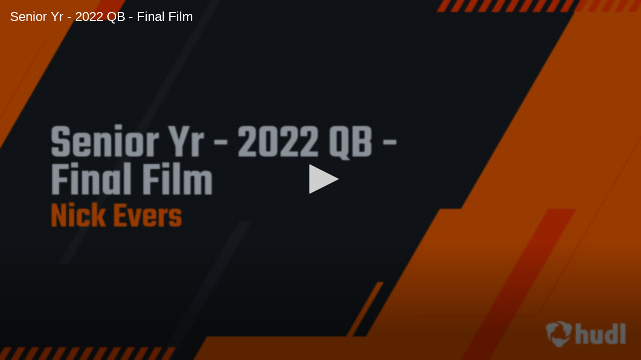

--- FILE ---
content_type: text/html; charset=utf-8
request_url: https://www.hudl.com/embed/video/3/11734333/6191be225caaca0460f67d4d
body_size: 4795
content:








<!DOCTYPE html>
<!--[if lt IE 9]>    <html class="no-js lt-ie9 "> <![endif]-->
<!--[if IE 9]>       <html class="no-js ie9 "> <![endif]-->
<!--[if gte IE 9]><!-->
<html class="no-js ">
<!--<![endif]-->
  <head>


    <script nonce="J2Dsd8SDjQlJHq9sCGtBBgU&#x2B;">window.__hudlEmbed={"hudl":{"userId":null,"backdoorUserId":null,"currentTeamId":null},"config":{"baseImageUri":"https://sc.hudl.com/images/","staticContentBaseUrl":"http://sc.hudl.com/","staticContentSecureBaseUrl":"https://sc.hudl.com/"},"resources":{},"data":{"communityContent":{"communityContentId":{"type":2,"relatedId":"6191be225caaca0460f67d4d","secondaryRelatedId":"11734333"},"disableAds":false,"onImpressionTrackingPixels":null,"onPlayTrackingPixels":null,"onReactionTrackingPixels":null,"onShareTrackingPixels":null,"onVideoCompleteTrackingPixels":null,"onVideoFirstQuartileTrackingPixels":null,"onVideoMidpointQuartileTrackingPixels":null,"onVideoThirdQuartileTrackingPixels":null},"embeddablePlayer":{"jwPlayerConfig":{"enableAds":true,"licenseKey":"/gIG/kPuSEtv2xjMFZ6vtYsI7Wx1Ih73QvGi/w==","jwPlayerScript":"https://sc.hudl.com/js/highlights/build-output/lib/jwplayer/jwplayer.js","vastTags":{"video_AthleteFeaturePlayer":"https://pubads.g.doubleclick.net/gampad/ads?sz=640x480\u0026iu=/29795821/Video_AthleteFeaturePlayer\u0026ciu_szs\u0026impl=s\u0026gdfp_req=1\u0026env=vp\u0026output=xml_vast2\u0026unviewed_position_start=1\u0026url=[referrer_url]\u0026correlator=[timestamp]","video_EmbeddablePlayer":"https://pubads.g.doubleclick.net/gampad/ads?sz=640x480\u0026iu=/29795821/Video_EmbeddablePlayer\u0026ciu_szs\u0026impl=s\u0026gdfp_req=1\u0026env=vp\u0026output=xml_vast2\u0026unviewed_position_start=1\u0026url=[referrer_url]\u0026correlator=[timestamp]","video_EmbeddablePlayer_Mobile":"https://pubads.g.doubleclick.net/gampad/ads?sz=640x480\u0026iu=/29795821/Video_EmbeddablePlayer_Mobile\u0026impl=s\u0026gdfp_req=1\u0026env=vp\u0026output=vast\u0026unviewed_position_start=1\u0026url=[referrer_url]\u0026description_url=[description_url]\u0026correlator=[timestamp]","video_TimelineEmbeddablePlayer":"https://pubads.g.doubleclick.net/gampad/ads?sz=640x480\u0026iu=/29795821/Video_TeamTimeline_Desktop\u0026impl=s\u0026gdfp_req=1\u0026env=vp\u0026output=xml_vast2\u0026unviewed_position_start=1\u0026url=[referrer_url]\u0026correlator=[timestamp]","video_TimelineEmbeddablePlayer_Mobile":"https://pubads.g.doubleclick.net/gampad/ads?sz=640x480\u0026iu=/29795821/Video_TeamTimeline_Mobile\u0026impl=s\u0026gdfp_req=1\u0026env=vp\u0026output=xml_vast2\u0026unviewed_position_start=1\u0026url=[referrer_url]\u0026correlator=[timestamp]","team_VideoPageEmbed":"https://pubads.g.doubleclick.net/gampad/ads?sz=640x480\u0026iu=/29795821/Video_TeamVideoPage_Embed_Desktop\u0026impl=s\u0026gdfp_req=1\u0026env=vp\u0026output=xml_vast2\u0026unviewed_position_start=1\u0026url=[referrer_url]\u0026description_url=[description_url]\u0026correlator=[timestamp]","team_VideoPageEmbed_Mobile":"https://pubads.g.doubleclick.net/gampad/ads?sz=640x480\u0026iu=/29795821/Video_TeamVideoPage_Embed_Mobile\u0026impl=s\u0026gdfp_req=1\u0026env=vp\u0026output=xml_vast2\u0026unviewed_position_start=1\u0026url=[referrer_url]\u0026description_url=[description_url]\u0026correlator=[timestamp]","video_VideoPage":"https://pubads.g.doubleclick.net/gampad/ads?sz=640x480\u0026iu=/29795821/Video_VideoPage\u0026ciu_szs\u0026impl=s\u0026gdfp_req=1\u0026env=vp\u0026output=xml_vast2\u0026unviewed_position_start=1\u0026url=[referrer_url]\u0026correlator=[timestamp]","video_VideoPage_Mobile":"https://pubads.g.doubleclick.net/gampad/ads?sz=640x480\u0026iu=/29795821/Video_VideoPage_Mobile\u0026impl=s\u0026gdfp_req=1\u0026env=vp\u0026output=xml_vast2\u0026unviewed_position_start=1\u0026url=[referrer_url]\u0026description_url=[description_url]\u0026correlator=[timestamp]","sbNation_Video":"https://pubads.g.doubleclick.net/gampad/ads?sz=640x480\u0026iu=/29795821/SBNation_Video\u0026impl=s\u0026gdfp_req=1\u0026env=vp\u0026output=xml_vast2\u0026unviewed_position_start=1\u0026url=[referrer_url]\u0026description_url=[description_url]\u0026correlator=[timestamp]","cbsSports":"https://pubads.g.doubleclick.net/gampad/ads?sz=640x480\u0026iu=/29795821/CBS247SportsDESKTOP\u0026impl=s\u0026gdfp_req=1\u0026env=vp\u0026output=vast\u0026unviewed_position_start=1\u0026url=[referrer_url]\u0026description_url=[description_url]\u0026correlator=[timestamp]\u0026ad_rule=0\u0026nofb=1","cbsSports_Mobile":"https://pubads.g.doubleclick.net/gampad/ads?sz=640x480\u0026iu=/29795821/CBS247SportsMOBILE\u0026impl=s\u0026gdfp_req=1\u0026env=vp\u0026output=vast\u0026unviewed_position_start=1\u0026url=[referrer_url]\u0026description_url=[description_url]\u0026correlator=[timestamp]\u0026ad_rule=0\u0026nofb=1","usaToday":"https://pubads.g.doubleclick.net/gampad/ads?sz=640x480\u0026iu=/29795821/USATodayHighSchoolSportsUNIVERSAL\u0026impl=s\u0026gdfp_req=1\u0026env=vp\u0026output=vast\u0026unviewed_position_start=1\u0026url=[referrer_url]\u0026description_url=[description_url]\u0026correlator=[timestamp]","varsityViews":"https://pubads.g.doubleclick.net/gampad/ads?sz=640x480\u0026iu=/29795821/VarsityViewsUNIVERSAL\u0026impl=s\u0026gdfp_req=1\u0026env=vp\u0026output=vast\u0026unviewed_position_start=1\u0026url=[referrer_url]\u0026description_url=[description_url]\u0026correlator=[timestamp]","ketv":"https://pubads.g.doubleclick.net/gampad/ads?sz=640x480\u0026iu=/29795821/KETV_Embed\u0026impl=s\u0026gdfp_req=1\u0026env=vp\u0026output=vast\u0026unviewed_position_start=1\u0026url=[referrer_url]\u0026description_url=[description_url]\u0026correlator=[timestamp]","nasAthletics":"https://pubads.g.doubleclick.net/gampad/ads?sz=640x480\u0026iu=/29795821/Nat_Am_Sports_Redirect\u0026impl=s\u0026gdfp_req=1\u0026env=vp\u0026output=vast\u0026unviewed_position_start=1\u0026url=[referrer_url]\u0026description_url=[description_url]\u0026correlator=[timestamp]"},"autoPlay":false,"mute":false,"vastTag":"https://pubads.g.doubleclick.net/gampad/ads?sz=640x480\u0026iu=/29795821/Video_EmbeddablePlayer\u0026ciu_szs\u0026impl=s\u0026gdfp_req=1\u0026env=vp\u0026output=xml_vast2\u0026unviewed_position_start=1\u0026url=[referrer_url]\u0026correlator=[timestamp]","mobileVastTag":"https://pubads.g.doubleclick.net/gampad/ads?sz=640x480\u0026iu=/29795821/Video_EmbeddablePlayer_Mobile\u0026impl=s\u0026gdfp_req=1\u0026env=vp\u0026output=vast\u0026unviewed_position_start=1\u0026url=[referrer_url]\u0026description_url=[description_url]\u0026correlator=[timestamp]"},"video":{"renderedUri":"https://vf.hudl.com/p-highlights/User/11734333/6191be225caaca0460f67d4d/db0c66f8_720.mp4?v=2847C361DBA7D908","thumbnailUri":"https://vf.hudl.com/p-highlights/User/11734333/6191be225caaca0460f67d4c/07a810c6_360.jpg?v=18EDA262DBA7D908","videos":{"mobile":"https://vf.hudl.com/p-highlights/User/11734333/6191be225caaca0460f67d4d/db0c66f8_360.mp4?v=2847C361DBA7D908","sd":"https://vf.hudl.com/p-highlights/User/11734333/6191be225caaca0460f67d4d/db0c66f8_480.mp4?v=2847C361DBA7D908","hd":"https://vf.hudl.com/p-highlights/User/11734333/6191be225caaca0460f67d4d/db0c66f8_720.mp4?v=2847C361DBA7D908"},"title":"Senior Yr - 2022 QB - Final Film","reason":null,"communityContentId":{"type":2,"relatedId":"6191be225caaca0460f67d4d","secondaryRelatedId":"11734333"},"duration":"00:08:37.4260000","isPrivate":false,"ownerName":"Nick Evers","ownerNamePosessive":"Nick Evers\u0027","ownerJersey":null,"ownerPosition":null,"videoPageUrl":"/video/3/11734333/6191be225caaca0460f67d4d","shortenedVideoPageUrl":"http://www.hudl.com/v/2MZm5q","embeddablePlayerUrl":"//www.hudl.com/embed/video/3/11734333/6191be225caaca0460f67d4d","embedCode":"\u003ciframe src=\u0027//www.hudl.com/embed/video/3/11734333/6191be225caaca0460f67d4d\u0027 width=\u0027640\u0027 height=\u0027360\u0027 frameborder=\u00270\u0027 allowfullscreen\u003e\u003c/iframe\u003e","twitterShareText":"Check out Senior Yr - 2022 QB - Final Film by Nick Evers on @hudl","metadata":null},"isTimeline":false,"autoAdvance":true,"referrerUrl":null,"displayAdEnabled":false,"displayAdTag":"div-gpt-ad-1485315684985-0","displayAdTagBlockedReferrers":"247sports.com,hudl.com","displayAdData":{"isLogIn":false,"isRecruit":false,"isCoachAd":false,"isAthlete":false,"userGradYear":0,"userTopRole":"Unregistered","userGender":null,"userRegion":null,"userSport":null,"userPosition":null,"adContext":null,"nonPersonalizedAds":false,"contentGradYear":2022,"containerType":"","contentSeries":"CustomReel","contentSport":"Football","contentRegion":"TX","contentGender":"Male"}},"jwPlayer":{"enableAds":true,"licenseKey":"/gIG/kPuSEtv2xjMFZ6vtYsI7Wx1Ih73QvGi/w==","jwPlayerScript":"https://sc.hudl.com/js/highlights/build-output/lib/jwplayer/jwplayer.js","vastTags":{"video_AthleteFeaturePlayer":"https://pubads.g.doubleclick.net/gampad/ads?sz=640x480\u0026iu=/29795821/Video_AthleteFeaturePlayer\u0026ciu_szs\u0026impl=s\u0026gdfp_req=1\u0026env=vp\u0026output=xml_vast2\u0026unviewed_position_start=1\u0026url=[referrer_url]\u0026correlator=[timestamp]","video_EmbeddablePlayer":"https://pubads.g.doubleclick.net/gampad/ads?sz=640x480\u0026iu=/29795821/Video_EmbeddablePlayer\u0026ciu_szs\u0026impl=s\u0026gdfp_req=1\u0026env=vp\u0026output=xml_vast2\u0026unviewed_position_start=1\u0026url=[referrer_url]\u0026correlator=[timestamp]","video_EmbeddablePlayer_Mobile":"https://pubads.g.doubleclick.net/gampad/ads?sz=640x480\u0026iu=/29795821/Video_EmbeddablePlayer_Mobile\u0026impl=s\u0026gdfp_req=1\u0026env=vp\u0026output=vast\u0026unviewed_position_start=1\u0026url=[referrer_url]\u0026description_url=[description_url]\u0026correlator=[timestamp]","video_TimelineEmbeddablePlayer":"https://pubads.g.doubleclick.net/gampad/ads?sz=640x480\u0026iu=/29795821/Video_TeamTimeline_Desktop\u0026impl=s\u0026gdfp_req=1\u0026env=vp\u0026output=xml_vast2\u0026unviewed_position_start=1\u0026url=[referrer_url]\u0026correlator=[timestamp]","video_TimelineEmbeddablePlayer_Mobile":"https://pubads.g.doubleclick.net/gampad/ads?sz=640x480\u0026iu=/29795821/Video_TeamTimeline_Mobile\u0026impl=s\u0026gdfp_req=1\u0026env=vp\u0026output=xml_vast2\u0026unviewed_position_start=1\u0026url=[referrer_url]\u0026correlator=[timestamp]","team_VideoPageEmbed":"https://pubads.g.doubleclick.net/gampad/ads?sz=640x480\u0026iu=/29795821/Video_TeamVideoPage_Embed_Desktop\u0026impl=s\u0026gdfp_req=1\u0026env=vp\u0026output=xml_vast2\u0026unviewed_position_start=1\u0026url=[referrer_url]\u0026description_url=[description_url]\u0026correlator=[timestamp]","team_VideoPageEmbed_Mobile":"https://pubads.g.doubleclick.net/gampad/ads?sz=640x480\u0026iu=/29795821/Video_TeamVideoPage_Embed_Mobile\u0026impl=s\u0026gdfp_req=1\u0026env=vp\u0026output=xml_vast2\u0026unviewed_position_start=1\u0026url=[referrer_url]\u0026description_url=[description_url]\u0026correlator=[timestamp]","video_VideoPage":"https://pubads.g.doubleclick.net/gampad/ads?sz=640x480\u0026iu=/29795821/Video_VideoPage\u0026ciu_szs\u0026impl=s\u0026gdfp_req=1\u0026env=vp\u0026output=xml_vast2\u0026unviewed_position_start=1\u0026url=[referrer_url]\u0026correlator=[timestamp]","video_VideoPage_Mobile":"https://pubads.g.doubleclick.net/gampad/ads?sz=640x480\u0026iu=/29795821/Video_VideoPage_Mobile\u0026impl=s\u0026gdfp_req=1\u0026env=vp\u0026output=xml_vast2\u0026unviewed_position_start=1\u0026url=[referrer_url]\u0026description_url=[description_url]\u0026correlator=[timestamp]","sbNation_Video":"https://pubads.g.doubleclick.net/gampad/ads?sz=640x480\u0026iu=/29795821/SBNation_Video\u0026impl=s\u0026gdfp_req=1\u0026env=vp\u0026output=xml_vast2\u0026unviewed_position_start=1\u0026url=[referrer_url]\u0026description_url=[description_url]\u0026correlator=[timestamp]","cbsSports":"https://pubads.g.doubleclick.net/gampad/ads?sz=640x480\u0026iu=/29795821/CBS247SportsDESKTOP\u0026impl=s\u0026gdfp_req=1\u0026env=vp\u0026output=vast\u0026unviewed_position_start=1\u0026url=[referrer_url]\u0026description_url=[description_url]\u0026correlator=[timestamp]\u0026ad_rule=0\u0026nofb=1","cbsSports_Mobile":"https://pubads.g.doubleclick.net/gampad/ads?sz=640x480\u0026iu=/29795821/CBS247SportsMOBILE\u0026impl=s\u0026gdfp_req=1\u0026env=vp\u0026output=vast\u0026unviewed_position_start=1\u0026url=[referrer_url]\u0026description_url=[description_url]\u0026correlator=[timestamp]\u0026ad_rule=0\u0026nofb=1","usaToday":"https://pubads.g.doubleclick.net/gampad/ads?sz=640x480\u0026iu=/29795821/USATodayHighSchoolSportsUNIVERSAL\u0026impl=s\u0026gdfp_req=1\u0026env=vp\u0026output=vast\u0026unviewed_position_start=1\u0026url=[referrer_url]\u0026description_url=[description_url]\u0026correlator=[timestamp]","varsityViews":"https://pubads.g.doubleclick.net/gampad/ads?sz=640x480\u0026iu=/29795821/VarsityViewsUNIVERSAL\u0026impl=s\u0026gdfp_req=1\u0026env=vp\u0026output=vast\u0026unviewed_position_start=1\u0026url=[referrer_url]\u0026description_url=[description_url]\u0026correlator=[timestamp]","ketv":"https://pubads.g.doubleclick.net/gampad/ads?sz=640x480\u0026iu=/29795821/KETV_Embed\u0026impl=s\u0026gdfp_req=1\u0026env=vp\u0026output=vast\u0026unviewed_position_start=1\u0026url=[referrer_url]\u0026description_url=[description_url]\u0026correlator=[timestamp]","nasAthletics":"https://pubads.g.doubleclick.net/gampad/ads?sz=640x480\u0026iu=/29795821/Nat_Am_Sports_Redirect\u0026impl=s\u0026gdfp_req=1\u0026env=vp\u0026output=vast\u0026unviewed_position_start=1\u0026url=[referrer_url]\u0026description_url=[description_url]\u0026correlator=[timestamp]"},"autoPlay":false,"mute":false,"vastTag":"https://pubads.g.doubleclick.net/gampad/ads?sz=640x480\u0026iu=/29795821/Video_EmbeddablePlayer\u0026ciu_szs\u0026impl=s\u0026gdfp_req=1\u0026env=vp\u0026output=xml_vast2\u0026unviewed_position_start=1\u0026url=[referrer_url]\u0026correlator=[timestamp]","mobileVastTag":"https://pubads.g.doubleclick.net/gampad/ads?sz=640x480\u0026iu=/29795821/Video_EmbeddablePlayer_Mobile\u0026impl=s\u0026gdfp_req=1\u0026env=vp\u0026output=vast\u0026unviewed_position_start=1\u0026url=[referrer_url]\u0026description_url=[description_url]\u0026correlator=[timestamp]"},"highlightViewTracking":{"enableThresholdLogging":true,"shortThreshold":3,"longThreshold":10},"highlightPlaybackTracking":{"enableBufferLogging":true,"bufferThreshold":2},"advertisingData":{"hasLogIn":false,"reelLength":517,"isLogIn":false,"isRecruit":false,"isCoachAd":false,"isAthlete":false,"userGradYear":0,"userTopRole":"Unregistered","userGender":null,"userRegion":null,"userSport":null,"userPosition":null,"adContext":null,"nonPersonalizedAds":false,"contentGradYear":2022,"containerType":"","contentSeries":"CustomReel","contentSport":"Football","contentRegion":"TX","contentGender":"Male"},"isMobile":false,"isTimeline":false,"autoAdvance":true},"model":{},"services":{}};</script>

    
    

    
        <link rel="stylesheet" href="/Css/highlights/embeddable-player-v2.css?v=403aaab08f32cd01264359d5c568d3dd929e1ab5" type="text/css" nonce="fBKuv5W0O3el/l87Kct7ThxP" />
    
    <base target="_parent"/> 





    <title>Highlights - Hudl</title>

    
    
    <link rel="canonical" href="/video/3/11734333/6191be225caaca0460f67d4d" />

    <meta property="og:url"                 content="/video/3/11734333/6191be225caaca0460f67d4d"/>
    <meta property="og:title"               content="Senior Yr - 2022 QB - Final Film"/>
    <meta property="og:image"               content="https://vf.hudl.com/p-highlights/User/11734333/6191be225caaca0460f67d4c/07a810c6_360.jpg?v=18EDA262DBA7D908"/>

    <meta property="og:video"               content="https://vf.hudl.com/p-highlights/User/11734333/6191be225caaca0460f67d4d/db0c66f8_720.mp4?v=2847C361DBA7D908"/>
    <meta property="og:video:secure_url"    content="https://vf.hudl.com/p-highlights/User/11734333/6191be225caaca0460f67d4d/db0c66f8_720.mp4?v=2847C361DBA7D908"/>
    <meta property="og:video:type"          content="video/mp4"/>
    <meta property="og:video:width"         content="640">
    <meta property="og:video:height"        content="360">

    <meta property="og:site_name"           content="Hudl Highlights"/>
    <meta property="og:description"         content="Watch Senior Yr - 2022 QB - Final Film on Hudl"/>

    <meta name="twitter:card"               content="player">
    <meta name="twitter:url"                content="/video/3/11734333/6191be225caaca0460f67d4d">
    <meta name="twitter:title"              content="Senior Yr - 2022 QB - Final Film">
    <meta name="twitter:description"        content="Watch Senior Yr - 2022 QB - Final Film on Hudl"/>
    <meta name="twitter:image"              content="https://vf.hudl.com/p-highlights/User/11734333/6191be225caaca0460f67d4c/07a810c6_360.jpg?v=18EDA262DBA7D908">
    <meta name="twitter:player"             content="//www.hudl.com/embed/video/3/11734333/6191be225caaca0460f67d4d">
    <meta name="twitter:player:stream"      content="https://vf.hudl.com/p-highlights/User/11734333/6191be225caaca0460f67d4d/db0c66f8_720.mp4?v=2847C361DBA7D908">
    <meta name="twitter:player:width"       content="640">
    <meta name="twitter:player:height"      content="360">

    <meta name="description" content="Watch Senior Yr - 2022 QB - Final Film on Hudl" />
    <meta name="viewport" content="width=device-width, initial-scale=1.0, user-scalable=0, minimum-scale=1.0, maximum-scale=1.0">
    <meta name="apple-mobile-web-app-capable" content="yes">
    <meta name="apple-mobile-web-app-status-bar-style" content="black">


    <meta charset="utf-8">
    <meta name="viewport" content="width=device-width, initial-scale=1, user-scalable=no">
    <link rel="apple-touch-icon-precomposed" href="/images/public/touch-icon-iphone.png" />

    <!-- Are you an amazing app developer? Join us! http://www.hudl.com/jobs -->

    <meta name="msApplication-ID" content="Hudl.Hudl" />
    <meta name="msApplication-PackageFamilyName" content="Hudl.Hudl_a78m69n1qrgkm"/>

  </head>
  <body class="" ontouchstart="">
    
    <!-- ui plugins initialized -->



<noscript>
    <div class="embed-error-container">
  <div class="embed-error-message">
      <div class="alert">
          <h3 class="title">Sorry, you need JavaScript to watch this video</h3>
      </div>
      <div class="help">
          <a href="/video/3/11734333/6191be225caaca0460f67d4d">
              <p>Watch on Hudl.com</p>
              <i class="icon-launch "><svg version="1.1" 
	 xmlns="http://www.w3.org/2000/svg" xmlns:xlink="http://www.w3.org/1999/xlink" x="0px" y="0px" viewBox="0 0 612 792"
	 xml:space="preserve">
<g>
	<path d="M413.6,615.5c0,10.7-9,19.7-19.8,19.7H86.5c-10.7,0-19.8-9-19.8-19.7V308.1c0-10.7,9.1-19.8,19.8-19.8h161.9l66.7-66.7
		H86.5C38.9,221.7,0,260.6,0,308.1v307.4C0,663.1,38.9,702,86.5,702h307.4c47.6,0,86.5-38.9,86.5-86.5V386.9l-66.7,66.7V615.5z"/>
	<polygon points="302.4,112.5 401,211.2 220.3,392 310,481.7 490.8,300.9 589.5,399.6 612,90 	"/>
</g>
</svg></i>
          </a>
      </div>
   </div>
</div>

</noscript>

<div class="player-container">
    <div id="player"></div>
</div>

    

    
        <span><script type="text/javascript" nonce="fBKuv5W0O3el/l87Kct7ThxP">window.__hudlEmbed = window.__hudlEmbed || {}; window.__hudlEmbed.requireConfig = {"mainModules":[{"moduleName":"embeddable-player/main-v2","loadName":"build-output/embeddable-player/main-v2"}],"rawConfig":{"baseUrl":"/Js/highlights/"}};</script><script type="text/javascript" nonce="fBKuv5W0O3el/l87Kct7ThxP" src="/bundles/highlights/hudlBaseModern.js?v=8d68651d7afb7cff050aac519aa479e99a6b4d5a"></script></span>

    


    <script type="text/javascript" data-script-id="PerformanceMonitoringEmbeddedScriptTag" nonce="J2Dsd8SDjQlJHq9sCGtBBgU&#x2B;">window.__hudlPerformanceConfig = {"contentSelector":"","scriptIsAsync":false};
/*
* This file is inlined into all page headers when performance monitoring is enabled. It will be minified on prod,
* but should still be kept trimmed as best as possible.
*/
(function (window, document) {
    // These should exist on any supported browser. If not, then don't worry about tracking anything.
    if (!(document.querySelector && window.performance && performance.timing)) {
        return;
    }
    if (!window.__hudlPerformanceConfig) {
        console.error('Missing performance timing config.');
        return;
    }

    var timing = performance.timing;
    // Track full page loading time, including redirect to match Google Analytics behavior (https://support.google.com/analytics/answer/1205784?hl=en)
    var requestStartTime = timing.fetchStart - (timing.redirectEnd - timing.redirectStart);
    var config = window.__hudlPerformanceConfig;
    var contentElementSelector = config.contentSelector;
    var scriptIsAsync = config.scriptIsAsync;
    var onMetricsCollectedCallbacks = [];
    var contentElement = null;
    var scriptIsReady = false;
    var pageIsLoaded = false;
    var bodyIsRendered = false;
    var contentIsRendered = false;
    var metricsAreCollected = false;
    // Time until we log a warning if metrics have not been collected (to debug stalled pages)
    var loadFailedWarningDelay = 15 * 1000;
    // Check rendering at 60 fps
    var renderingCheckInterval = 1000 / 60;
    var metrics = {};

    // Event names - changing these affects analytics reporting
    var scriptReadyEvent = 'Time to JavaScript Ready';
    var bodyRenderedEvent = 'Time to First Render';
    var contentRenderedEvent = 'Time to Main Content Rendered';
    var domParsingEvent = 'DOM Parsing Time';
    var pageLoadedEvent = 'Page Load Time';

    function recordMetric (name, time) {
        metrics[name] = time;
    }

    function eventComplete (name) {
        var stopTime = +new Date();
        recordMetric(name, stopTime - requestStartTime);
    }

    function enqueueMetricsCollectedCallback (func) {
        onMetricsCollectedCallbacks.push(func);
    }

    var collectionTimeout = setTimeout(function () {
        if (!metricsAreCollected) {
            // Log warning that there is likely a configuration issue
            console.warn('Performance metrics have not been collected after ' + (loadFailedWarningDelay / 1000) + ' seconds. http://bit.ly/hudl-performance-monitoring-console-warning');
//            timeoutWarningLogged = true;
            // In the case that this was just an excessive delay, log so we know there isn't a configuration issue
            enqueueMetricsCollectedCallback(function () {
                console.log('Performance metrics have been successfully collected.');
            });
        }
    }, loadFailedWarningDelay);


    function tryCompleteMetrics () {
        if (pageIsLoaded && scriptIsReady && bodyIsRendered && contentIsRendered) {
            clearTimeout(collectionTimeout);
            metricsAreCollected = true;

            var func;
            while (typeof (func = onMetricsCollectedCallbacks.shift()) === 'function') {
                try {
                    func(metrics);
                } catch (e) {
                    console.error('Error executing callback:', e);
                }
            }
        }
    }

    function onScriptReady () {
        if (scriptIsReady) {
            console.warn('Script ready already invoked.');
        }
        eventComplete(scriptReadyEvent);
        scriptIsReady = true;
        tryCompleteMetrics();
    }

    function hasSize (elem) {
        return elem && elem.clientHeight && elem.clientWidth;
    }

    function checkRendering () {
        if (!bodyIsRendered) {
            if (hasSize(document.body)) {
                bodyIsRendered = true;
                eventComplete(bodyRenderedEvent);
            }
        }
        if (bodyIsRendered && !contentIsRendered) {
            if (!contentElementSelector) {
                contentIsRendered = true;
                eventComplete(contentRenderedEvent);
            } else {
                if (hasSize(contentElement || (contentElement = document.querySelector(contentElementSelector)))) {
                    contentIsRendered = true;
                    eventComplete(contentRenderedEvent);
                }
            }
        }
        if (!bodyIsRendered || !contentIsRendered) {
            setTimeout(checkRendering, renderingCheckInterval);
        }
        tryCompleteMetrics();
    }

    function onLoad () {
        pageIsLoaded = true;
        eventComplete(pageLoadedEvent);
        // Time spent processing the DOM
        recordMetric(domParsingEvent, timing.domInteractive - timing.domLoading);
        if (!scriptIsAsync) {
            onScriptReady();
        }
        tryCompleteMetrics();
    }


    var oldOnload = window.onload;
    window.onload = typeof oldOnload === 'function' ? function () {
        oldOnload();
        onLoad();
    } : onLoad;


    checkRendering();

    // Not storing on the Hudl object because it likely doesn't exist yet and we can't depend on it not getting overwritten if we create it.
    // Exporting this last so its presence indicates the feature was fully initialized and *should* be functioning properly.
    window._hudlPerformanceTiming = {
        onMetricsCollected: enqueueMetricsCollectedCallback,
        asyncScriptReady: function () {
            if (!scriptIsAsync) {
                console.warn('asyncScriptReady called but page is not configured for async JavaScript loading.');
            }
            onScriptReady();
        },
        _metrics: metrics
    };
}(window, document));
</script>
  </body>
</html>
